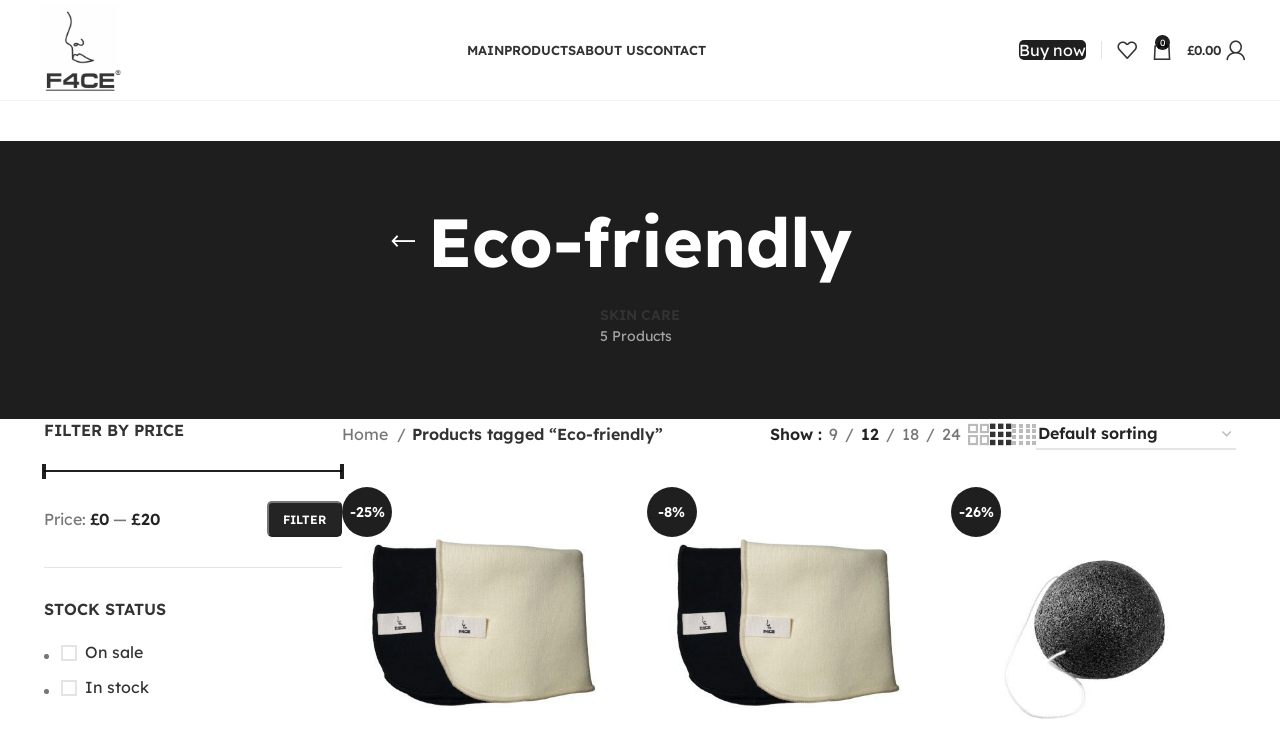

--- FILE ---
content_type: text/html; charset=UTF-8
request_url: https://f4ce.co.uk/product-tag/eco-friendly/
body_size: 11961
content:
<!DOCTYPE html><html lang="en-US"><head><meta charset="UTF-8"><link data-optimized="2" rel="stylesheet" href="https://f4ce.co.uk/wp-content/litespeed/css/4eb3af0912e81e4c5fb5e6610aba9876.css?ver=b8d6c" /><link rel="profile" href="https://gmpg.org/xfn/11"><link rel="pingback" href="https://f4ce.co.uk/xmlrpc.php"><title>Eco-friendly &#8211; F4CE</title><meta name='robots' content='max-image-preview:large' /><link rel='dns-prefetch' href='//fonts.googleapis.com' /><link rel="alternate" type="application/rss+xml" title="F4CE &raquo; Feed" href="https://f4ce.co.uk/feed/" /><link rel="alternate" type="application/rss+xml" title="F4CE &raquo; Comments Feed" href="https://f4ce.co.uk/comments/feed/" /><link rel="alternate" type="application/rss+xml" title="F4CE &raquo; Eco-friendly Tag Feed" href="https://f4ce.co.uk/product-tag/eco-friendly/feed/" /><link rel="preconnect" href="https://fonts.gstatic.com/" crossorigin><script type="text/javascript" src="https://f4ce.co.uk/wp-includes/js/jquery/jquery.min.js?ver=3.7.1" id="jquery-core-js"></script> <link rel="https://api.w.org/" href="https://f4ce.co.uk/wp-json/" /><link rel="alternate" title="JSON" type="application/json" href="https://f4ce.co.uk/wp-json/wp/v2/product_tag/139" /><link rel="EditURI" type="application/rsd+xml" title="RSD" href="https://f4ce.co.uk/xmlrpc.php?rsd" /><meta name="generator" content="WordPress 6.9" /><meta name="generator" content="WooCommerce 9.1.4" /><meta name="theme-color" content="rgb(28,28,28)"><meta name="viewport" content="width=device-width, initial-scale=1.0, maximum-scale=1.0, user-scalable=no">
<noscript><style>.woocommerce-product-gallery{ opacity: 1 !important; }</style></noscript><meta name="generator" content="Elementor 3.23.4; features: e_optimized_css_loading, e_font_icon_svg, additional_custom_breakpoints, e_optimized_control_loading, e_lazyload, e_element_cache; settings: css_print_method-external, google_font-enabled, font_display-swap"><link rel="icon" href="https://f4ce.co.uk/wp-content/uploads/2024/08/cropped-f4ce.co_.uk_-32x32.png" sizes="32x32" /><link rel="icon" href="https://f4ce.co.uk/wp-content/uploads/2024/08/cropped-f4ce.co_.uk_-192x192.png" sizes="192x192" /><link rel="apple-touch-icon" href="https://f4ce.co.uk/wp-content/uploads/2024/08/cropped-f4ce.co_.uk_-180x180.png" /><meta name="msapplication-TileImage" content="https://f4ce.co.uk/wp-content/uploads/2024/08/cropped-f4ce.co_.uk_-270x270.png" /></head><body class="archive tax-product_tag term-eco-friendly term-139 wp-theme-woodmart theme-woodmart woocommerce woocommerce-page woocommerce-no-js wrapper-full-width  categories-accordion-on woodmart-archive-shop woodmart-ajax-shop-on offcanvas-sidebar-mobile offcanvas-sidebar-tablet elementor-default elementor-kit-10"><div class="website-wrapper"><header class="whb-header whb-header_611776 whb-sticky-shadow whb-scroll-stick whb-sticky-real whb-hide-on-scroll"><div class="whb-main-header"><div class="whb-row whb-general-header whb-sticky-row whb-without-bg whb-border-fullwidth whb-color-dark whb-flex-flex-middle"><div class="container"><div class="whb-flex-row whb-general-header-inner"><div class="whb-column whb-col-left whb-visible-lg"><div class="site-logo">
<a href="https://f4ce.co.uk/" class="wd-logo wd-main-logo" rel="home">
<img data-lazyloaded="1" src="[data-uri]" fetchpriority="high" width="500" height="500" data-src="https://f4ce.co.uk/wp-content/uploads/2024/08/f4ce.co_.uk_.png" class="attachment-full size-full" alt="" style="max-width:160px;" decoding="async" data-srcset="https://f4ce.co.uk/wp-content/uploads/2024/08/f4ce.co_.uk_.png 500w, https://f4ce.co.uk/wp-content/uploads/2024/08/f4ce.co_.uk_-430x430.png 430w, https://f4ce.co.uk/wp-content/uploads/2024/08/f4ce.co_.uk_-148x148.png 148w, https://f4ce.co.uk/wp-content/uploads/2024/08/f4ce.co_.uk_-300x300.png 300w, https://f4ce.co.uk/wp-content/uploads/2024/08/f4ce.co_.uk_-150x150.png 150w, https://f4ce.co.uk/wp-content/uploads/2024/08/f4ce.co_.uk_-100x100.png 100w" data-sizes="(max-width: 500px) 100vw, 500px" /><noscript><img fetchpriority="high" width="500" height="500" src="https://f4ce.co.uk/wp-content/uploads/2024/08/f4ce.co_.uk_.png" class="attachment-full size-full" alt="" style="max-width:160px;" decoding="async" srcset="https://f4ce.co.uk/wp-content/uploads/2024/08/f4ce.co_.uk_.png 500w, https://f4ce.co.uk/wp-content/uploads/2024/08/f4ce.co_.uk_-430x430.png 430w, https://f4ce.co.uk/wp-content/uploads/2024/08/f4ce.co_.uk_-148x148.png 148w, https://f4ce.co.uk/wp-content/uploads/2024/08/f4ce.co_.uk_-300x300.png 300w, https://f4ce.co.uk/wp-content/uploads/2024/08/f4ce.co_.uk_-150x150.png 150w, https://f4ce.co.uk/wp-content/uploads/2024/08/f4ce.co_.uk_-100x100.png 100w" sizes="(max-width: 500px) 100vw, 500px" /></noscript>	</a></div><div class="whb-space-element " style="width:30px;"></div></div><div class="whb-column whb-col-center whb-visible-lg"><div class="wd-header-nav wd-header-main-nav text-center wd-design-1" role="navigation" aria-label="Main navigation"><ul id="menu-main-nav-menu" class="menu wd-nav wd-nav-main wd-style-underline wd-gap-l"><li id="menu-item-15711" class="menu-item menu-item-type-post_type menu-item-object-page menu-item-home menu-item-15711 item-level-0 menu-simple-dropdown wd-event-hover" ><a href="https://f4ce.co.uk/" class="woodmart-nav-link"><span class="nav-link-text">Main</span></a></li><li id="menu-item-15714" class="menu-item menu-item-type-post_type menu-item-object-page menu-item-15714 item-level-0 menu-simple-dropdown wd-event-hover" ><a href="https://f4ce.co.uk/shop/" class="woodmart-nav-link"><span class="nav-link-text">Products</span></a></li><li id="menu-item-15712" class="menu-item menu-item-type-post_type menu-item-object-page menu-item-15712 item-level-0 menu-simple-dropdown wd-event-hover" ><a href="https://f4ce.co.uk/about-us-3/" class="woodmart-nav-link"><span class="nav-link-text">About us</span></a></li><li id="menu-item-15713" class="menu-item menu-item-type-post_type menu-item-object-page menu-item-15713 item-level-0 menu-simple-dropdown wd-event-hover" ><a href="https://f4ce.co.uk/contact-us/" class="woodmart-nav-link"><span class="nav-link-text">Contact</span></a></li></ul></div></div><div class="whb-column whb-col-right whb-visible-lg"><div id="wd-6967849e7404d" class=" whb-5wz3dtawxkgtp65hcmff wd-button-wrapper text-center"><a href="https://f4ce.co.uk/shop/" title="" class="btn btn-color-primary btn-style-default btn-style-semi-round btn-size-default">Buy now</a></div><div class="whb-space-element " style="width:15px;"></div><div class="wd-header-divider whb-divider-default "></div><div class="whb-space-element " style="width:15px;"></div><div class="wd-header-wishlist wd-tools-element wd-style-icon wd-with-count wd-design-2 whb-jn8140t7cf823hmtv7jz" title="My Wishlist">
<a href="https://f4ce.co.uk/wishlist/">
<span class="wd-tools-icon">
<span class="wd-tools-count">
0					</span>
</span><span class="wd-tools-text">
Wishlist			</span></a></div><div class="wd-header-cart wd-tools-element wd-design-5 cart-widget-opener whb-nedhm962r512y1xz9j06">
<a href="https://f4ce.co.uk/cart/" title="Shopping cart">
<span class="wd-tools-icon wd-icon-alt">
<span class="wd-cart-number wd-tools-count">0 <span>items</span></span>
</span>
<span class="wd-tools-text">
<span class="wd-cart-subtotal"><span class="woocommerce-Price-amount amount"><bdi><span class="woocommerce-Price-currencySymbol">&pound;</span>0.00</bdi></span></span>
</span></a></div><div class="wd-header-my-account wd-tools-element wd-event-hover wd-design-1 wd-account-style-icon login-side-opener whb-jw4csfvgssdv50w2yz3f">
<a href="https://f4ce.co.uk/my-account/" title="My account">
<span class="wd-tools-icon">
</span>
<span class="wd-tools-text">
Login / Register			</span></a></div></div><div class="whb-column whb-mobile-left whb-hidden-lg"><div class="wd-tools-element wd-header-mobile-nav wd-style-text wd-design-1 whb-g1k0m1tib7raxrwkm1t3">
<a href="#" rel="nofollow" aria-label="Open mobile menu">
<span class="wd-tools-icon">
</span><span class="wd-tools-text">Menu</span></a></div></div><div class="whb-column whb-mobile-center whb-hidden-lg"><div class="site-logo">
<a href="https://f4ce.co.uk/" class="wd-logo wd-main-logo" rel="home">
<img data-lazyloaded="1" src="[data-uri]" width="500" height="500" data-src="https://f4ce.co.uk/wp-content/uploads/2024/08/f4ce.co_.uk_.png" class="attachment-full size-full" alt="" style="max-width:179px;" decoding="async" data-srcset="https://f4ce.co.uk/wp-content/uploads/2024/08/f4ce.co_.uk_.png 500w, https://f4ce.co.uk/wp-content/uploads/2024/08/f4ce.co_.uk_-430x430.png 430w, https://f4ce.co.uk/wp-content/uploads/2024/08/f4ce.co_.uk_-148x148.png 148w, https://f4ce.co.uk/wp-content/uploads/2024/08/f4ce.co_.uk_-300x300.png 300w, https://f4ce.co.uk/wp-content/uploads/2024/08/f4ce.co_.uk_-150x150.png 150w, https://f4ce.co.uk/wp-content/uploads/2024/08/f4ce.co_.uk_-100x100.png 100w" data-sizes="(max-width: 500px) 100vw, 500px" /><noscript><img width="500" height="500" src="https://f4ce.co.uk/wp-content/uploads/2024/08/f4ce.co_.uk_.png" class="attachment-full size-full" alt="" style="max-width:179px;" decoding="async" srcset="https://f4ce.co.uk/wp-content/uploads/2024/08/f4ce.co_.uk_.png 500w, https://f4ce.co.uk/wp-content/uploads/2024/08/f4ce.co_.uk_-430x430.png 430w, https://f4ce.co.uk/wp-content/uploads/2024/08/f4ce.co_.uk_-148x148.png 148w, https://f4ce.co.uk/wp-content/uploads/2024/08/f4ce.co_.uk_-300x300.png 300w, https://f4ce.co.uk/wp-content/uploads/2024/08/f4ce.co_.uk_-150x150.png 150w, https://f4ce.co.uk/wp-content/uploads/2024/08/f4ce.co_.uk_-100x100.png 100w" sizes="(max-width: 500px) 100vw, 500px" /></noscript>	</a></div></div><div class="whb-column whb-mobile-right whb-hidden-lg"><div class="wd-header-cart wd-tools-element wd-design-5 cart-widget-opener whb-trk5sfmvib0ch1s1qbtc">
<a href="https://f4ce.co.uk/cart/" title="Shopping cart">
<span class="wd-tools-icon wd-icon-alt">
<span class="wd-cart-number wd-tools-count">0 <span>items</span></span>
</span>
<span class="wd-tools-text">
<span class="wd-cart-subtotal"><span class="woocommerce-Price-amount amount"><bdi><span class="woocommerce-Price-currencySymbol">&pound;</span>0.00</bdi></span></span>
</span></a></div></div></div></div></div></div></header><div class="main-page-wrapper"><div class="page-title  page-title-default title-size-default title-design-centered color-scheme-light with-back-btn wd-nav-accordion-mb-on title-shop" style=""><div class="container"><div class="wd-back-btn wd-action-btn wd-style-icon"><a href="#" rel="nofollow noopener" aria-label="Go back"></a></div><h1 class="entry-title title">
Eco-friendly</h1><div class="wd-btn-show-cat wd-action-btn wd-style-text">
<a href="#" rel="nofollow">
Categories				</a></div><ul class="wd-nav-product-cat wd-nav wd-gap-m wd-style-underline has-product-count wd-mobile-accordion"><li class="cat-link shop-all-link">
<a class="category-nav-link" href="https://f4ce.co.uk/shop/">
<span class="nav-link-summary">
<span class="nav-link-text">
All						</span>
<span class="nav-link-count">
products						</span>
</span>
</a></li><li class="cat-item cat-item-135 "><a class="category-nav-link" href="https://f4ce.co.uk/product-category/skin-care/" ><span class="nav-link-summary"><span class="nav-link-text">Skin Care</span><span class="nav-link-count">5 products</span></span></a></li></ul></div></div><div class="container"><div class="row content-layout-wrapper align-items-start"><aside class="sidebar-container col-lg-3 col-md-3 col-12 order-last order-md-first sidebar-left area-sidebar-shop"><div class="wd-heading"><div class="close-side-widget wd-action-btn wd-style-text wd-cross-icon">
<a href="#" rel="nofollow noopener">Close</a></div></div><div class="widget-area"><div id="woocommerce_price_filter-5" class="wd-widget widget sidebar-widget woocommerce widget_price_filter"><h5 class="widget-title">Filter by price</h5><form method="get" action="https://f4ce.co.uk/product-tag/eco-friendly/"><div class="price_slider_wrapper"><div class="price_slider" style="display:none;"></div><div class="price_slider_amount" data-step="10">
<label class="screen-reader-text" for="min_price">Min price</label>
<input type="text" id="min_price" name="min_price" value="0" data-min="0" placeholder="Min price" />
<label class="screen-reader-text" for="max_price">Max price</label>
<input type="text" id="max_price" name="max_price" value="20" data-max="20" placeholder="Max price" />
<button type="submit" class="button">Filter</button><div class="price_label" style="display:none;">
Price: <span class="from"></span> &mdash; <span class="to"></span></div><div class="clear"></div></div></div></form></div><div id="wd-widget-stock-status-9" class="wd-widget widget sidebar-widget wd-widget-stock-status"><h5 class="widget-title">Stock status</h5><ul><li>
<a href="https://f4ce.co.uk/product-tag/eco-friendly/?stock_status=onsale" class="" rel="nofollow noopener">
On sale						</a></li><li>
<a href="https://f4ce.co.uk/product-tag/eco-friendly/?stock_status=instock" class="" rel="nofollow noopener">
In stock						</a></li></ul></div></div></aside><div class="site-content shop-content-area col-lg-9 col-12 col-md-9 description-area-before content-with-products wd-builder-off" role="main"><div class="woocommerce-notices-wrapper"></div><div class="shop-loop-head"><div class="wd-shop-tools"><div class="wd-breadcrumbs"><nav class="woocommerce-breadcrumb" aria-label="Breadcrumb">				<a href="https://f4ce.co.uk" class="breadcrumb-link breadcrumb-link-last">
Home				</a>
<span class="breadcrumb-last">
Products tagged &ldquo;Eco-friendly&rdquo;				</span></nav></div><p class="woocommerce-result-count">
Showing all 4 results</p></div><div class="wd-shop-tools"><div class="wd-show-sidebar-btn wd-action-btn wd-style-text wd-burger-icon">
<a href="#" rel="nofollow">Show sidebar</a></div><div class="wd-products-per-page">
<span class="per-page-title">
Show			</span><a rel="nofollow noopener" href="https://f4ce.co.uk/product-tag/eco-friendly/?per_page=9" class="per-page-variation">
<span>
9					</span>
</a>
<span class="per-page-border"></span>
<a rel="nofollow noopener" href="https://f4ce.co.uk/product-tag/eco-friendly/?per_page=12" class="per-page-variation current-variation">
<span>
12					</span>
</a>
<span class="per-page-border"></span>
<a rel="nofollow noopener" href="https://f4ce.co.uk/product-tag/eco-friendly/?per_page=18" class="per-page-variation">
<span>
18					</span>
</a>
<span class="per-page-border"></span>
<a rel="nofollow noopener" href="https://f4ce.co.uk/product-tag/eco-friendly/?per_page=24" class="per-page-variation">
<span>
24					</span>
</a>
<span class="per-page-border"></span></div><div class="wd-products-shop-view products-view-grid">
<a rel="nofollow noopener" href="https://f4ce.co.uk/product-tag/eco-friendly/?shop_view=grid&#038;per_row=2" class="shop-view per-row-2" aria-label="Grid view 2"></a>
<a rel="nofollow noopener" href="https://f4ce.co.uk/product-tag/eco-friendly/?shop_view=grid&#038;per_row=3" class="shop-view current-variation per-row-3" aria-label="Grid view 3"></a>
<a rel="nofollow noopener" href="https://f4ce.co.uk/product-tag/eco-friendly/?shop_view=grid&#038;per_row=4" class="shop-view per-row-4" aria-label="Grid view 4"></a></div><form class="woocommerce-ordering wd-style-underline wd-ordering-mb-icon" method="get">
<select name="orderby" class="orderby" aria-label="Shop order"><option value="menu_order"  selected='selected'>Default sorting</option><option value="popularity" >Sort by popularity</option><option value="date" >Sort by latest</option><option value="price" >Sort by price: low to high</option><option value="price-desc" >Sort by price: high to low</option>
</select>
<input type="hidden" name="paged" value="1" /></form></div></div><div class="wd-products-element"><div class="wd-sticky-loader wd-content-loader"><span class="wd-loader"></span></div><div class="products wd-products wd-grid-g grid-columns-3 elements-grid pagination-pagination" data-source="main_loop" data-min_price="" data-max_price="" data-columns="3" style="--wd-col-lg:3;--wd-col-md:3;--wd-col-sm:2;--wd-gap-lg:20px;--wd-gap-sm:10px;"><div class="wd-product wd-with-labels wd-hover-base wd-hover-with-fade wd-col product-grid-item product product-no-swatches type-product post-15693 status-publish instock product_cat-skin-care product_tag-100-cotton-and-bamboo product_tag-eco-friendly product_tag-reusable product_tag-skin-care has-post-thumbnail sale shipping-taxable purchasable product-type-simple" data-loop="1" data-id="15693"><div class="product-wrapper"><div class="content-product-imagin"></div><div class="product-element-top wd-quick-shop">
<a href="https://f4ce.co.uk/product/bamboo-face-cloth-pack-of-2/" class="product-image-link"><div class="product-labels labels-rounded"><span class="onsale product-label">-25%</span></div><img data-lazyloaded="1" src="[data-uri]" width="430" height="430" data-src="https://f4ce.co.uk/wp-content/uploads/2024/08/1-5-430x430.jpg" class="attachment-woocommerce_thumbnail size-woocommerce_thumbnail" alt="" decoding="async" data-srcset="https://f4ce.co.uk/wp-content/uploads/2024/08/1-5-430x430.jpg 430w, https://f4ce.co.uk/wp-content/uploads/2024/08/1-5-300x300.jpg 300w, https://f4ce.co.uk/wp-content/uploads/2024/08/1-5-800x800.jpg 800w, https://f4ce.co.uk/wp-content/uploads/2024/08/1-5-150x150.jpg 150w, https://f4ce.co.uk/wp-content/uploads/2024/08/1-5-768x768.jpg 768w, https://f4ce.co.uk/wp-content/uploads/2024/08/1-5-860x860.jpg 860w, https://f4ce.co.uk/wp-content/uploads/2024/08/1-5-700x700.jpg 700w, https://f4ce.co.uk/wp-content/uploads/2024/08/1-5-148x148.jpg 148w, https://f4ce.co.uk/wp-content/uploads/2024/08/1-5.jpg 1200w" data-sizes="(max-width: 430px) 100vw, 430px" /><noscript><img width="430" height="430" src="https://f4ce.co.uk/wp-content/uploads/2024/08/1-5-430x430.jpg" class="attachment-woocommerce_thumbnail size-woocommerce_thumbnail" alt="" decoding="async" srcset="https://f4ce.co.uk/wp-content/uploads/2024/08/1-5-430x430.jpg 430w, https://f4ce.co.uk/wp-content/uploads/2024/08/1-5-300x300.jpg 300w, https://f4ce.co.uk/wp-content/uploads/2024/08/1-5-800x800.jpg 800w, https://f4ce.co.uk/wp-content/uploads/2024/08/1-5-150x150.jpg 150w, https://f4ce.co.uk/wp-content/uploads/2024/08/1-5-768x768.jpg 768w, https://f4ce.co.uk/wp-content/uploads/2024/08/1-5-860x860.jpg 860w, https://f4ce.co.uk/wp-content/uploads/2024/08/1-5-700x700.jpg 700w, https://f4ce.co.uk/wp-content/uploads/2024/08/1-5-148x148.jpg 148w, https://f4ce.co.uk/wp-content/uploads/2024/08/1-5.jpg 1200w" sizes="(max-width: 430px) 100vw, 430px" /></noscript>		</a><div class="hover-img">
<a href="https://f4ce.co.uk/product/bamboo-face-cloth-pack-of-2/" aria-label="Product image">
<img data-lazyloaded="1" src="[data-uri]" loading="lazy" width="430" height="430" data-src="https://f4ce.co.uk/wp-content/uploads/2024/08/2-1-430x430.jpg" class="attachment-woocommerce_thumbnail size-woocommerce_thumbnail" alt="" decoding="async" data-srcset="https://f4ce.co.uk/wp-content/uploads/2024/08/2-1-430x430.jpg 430w, https://f4ce.co.uk/wp-content/uploads/2024/08/2-1-300x300.jpg 300w, https://f4ce.co.uk/wp-content/uploads/2024/08/2-1-800x800.jpg 800w, https://f4ce.co.uk/wp-content/uploads/2024/08/2-1-150x150.jpg 150w, https://f4ce.co.uk/wp-content/uploads/2024/08/2-1-768x768.jpg 768w, https://f4ce.co.uk/wp-content/uploads/2024/08/2-1-860x860.jpg 860w, https://f4ce.co.uk/wp-content/uploads/2024/08/2-1-700x700.jpg 700w, https://f4ce.co.uk/wp-content/uploads/2024/08/2-1-148x148.jpg 148w, https://f4ce.co.uk/wp-content/uploads/2024/08/2-1.jpg 1200w" data-sizes="(max-width: 430px) 100vw, 430px" /><noscript><img loading="lazy" width="430" height="430" src="https://f4ce.co.uk/wp-content/uploads/2024/08/2-1-430x430.jpg" class="attachment-woocommerce_thumbnail size-woocommerce_thumbnail" alt="" decoding="async" srcset="https://f4ce.co.uk/wp-content/uploads/2024/08/2-1-430x430.jpg 430w, https://f4ce.co.uk/wp-content/uploads/2024/08/2-1-300x300.jpg 300w, https://f4ce.co.uk/wp-content/uploads/2024/08/2-1-800x800.jpg 800w, https://f4ce.co.uk/wp-content/uploads/2024/08/2-1-150x150.jpg 150w, https://f4ce.co.uk/wp-content/uploads/2024/08/2-1-768x768.jpg 768w, https://f4ce.co.uk/wp-content/uploads/2024/08/2-1-860x860.jpg 860w, https://f4ce.co.uk/wp-content/uploads/2024/08/2-1-700x700.jpg 700w, https://f4ce.co.uk/wp-content/uploads/2024/08/2-1-148x148.jpg 148w, https://f4ce.co.uk/wp-content/uploads/2024/08/2-1.jpg 1200w" sizes="(max-width: 430px) 100vw, 430px" /></noscript>				</a></div><div class="wrapp-swatches"></div></div><div class="product-element-bottom product-information"><h3 class="wd-entities-title"><a href="https://f4ce.co.uk/product/bamboo-face-cloth-pack-of-2/">Bamboo Face Cloth (Pack of 2)</a></h3><div class="wd-product-cats">
<a href="https://f4ce.co.uk/product-category/skin-care/" rel="tag">Skin Care</a></div><div class="product-rating-price"><div class="wrapp-product-price">
<span class="price"><del aria-hidden="true"><span class="woocommerce-Price-amount amount"><bdi><span class="woocommerce-Price-currencySymbol">&pound;</span>8.00</bdi></span></del> <span class="screen-reader-text">Original price was: &pound;8.00.</span><ins aria-hidden="true"><span class="woocommerce-Price-amount amount"><bdi><span class="woocommerce-Price-currencySymbol">&pound;</span>6.00</bdi></span></ins><span class="screen-reader-text">Current price is: &pound;6.00.</span></span></div></div><div class="fade-in-block wd-scroll"><div class="hover-content wd-more-desc"><div class="hover-content-inner wd-more-desc-inner">
<strong>F4CE </strong><span style="font-weight: 400;">delivers</span><span style="font-weight: 400;"> eco-friendly face cloths made with 100 % cotton and bamboo, giving it that natural feel of softness. Not only are they exceptional in removing makeup or washing the face, but they are also great for the environment. The Face Cloths are reusable and can be washed by hand or in the washing machine. It can be used alongside other products such as a face wash, or cleanser in order to remove makeup. These face cloths are skin-friendly and are suitable for all skin types and will help to exfoliate and clean the skin, removing dirt and debris. </span><strong>F4CE</strong><span style="font-weight: 400;"> desires that your face feels cleansed and refreshed and you can follow up with your daily skincare </span></div>
<a href="#" rel="nofollow" class="wd-more-desc-btn" aria-label="Read more description"><span></span></a></div><div class=" wd-bottom-actions"><div class="wrap-wishlist-button"><div class="wd-wishlist-btn wd-action-btn wd-style-icon wd-wishlist-icon">
<a class="" href="https://f4ce.co.uk/wishlist/" data-key="38dd57e634" data-product-id="15693" rel="nofollow" data-added-text="Browse Wishlist">
<span>Add to wishlist</span>
</a></div></div><div class="wd-add-btn wd-add-btn-replace">
<a href="?add-to-cart=15693" data-quantity="1" class="button product_type_simple add_to_cart_button ajax_add_to_cart add-to-cart-loop" data-product_id="15693" data-product_sku="FBC-10021-1" aria-label="Add to cart: &ldquo;Bamboo Face Cloth (Pack of 2)&rdquo;" rel="nofollow"><span>Add to cart</span></a></div><div class="wrap-quickview-button"></div></div></div></div></div></div><div class="wd-product wd-with-labels wd-hover-base wd-hover-with-fade wd-col product-grid-item product product-no-swatches type-product post-15689 status-publish instock product_cat-skin-care product_tag-100-cotton-and-bamboo product_tag-eco-friendly product_tag-reusable product_tag-skin-care has-post-thumbnail sale shipping-taxable purchasable product-type-simple" data-loop="2" data-id="15689"><div class="product-wrapper"><div class="content-product-imagin"></div><div class="product-element-top wd-quick-shop">
<a href="https://f4ce.co.uk/product/bamboo-face-cloth-pack-of-5/" class="product-image-link"><div class="product-labels labels-rounded"><span class="onsale product-label">-8%</span></div><img data-lazyloaded="1" src="[data-uri]" width="430" height="430" data-src="https://f4ce.co.uk/wp-content/uploads/2024/08/1-5-430x430.jpg" class="attachment-woocommerce_thumbnail size-woocommerce_thumbnail" alt="" decoding="async" data-srcset="https://f4ce.co.uk/wp-content/uploads/2024/08/1-5-430x430.jpg 430w, https://f4ce.co.uk/wp-content/uploads/2024/08/1-5-300x300.jpg 300w, https://f4ce.co.uk/wp-content/uploads/2024/08/1-5-800x800.jpg 800w, https://f4ce.co.uk/wp-content/uploads/2024/08/1-5-150x150.jpg 150w, https://f4ce.co.uk/wp-content/uploads/2024/08/1-5-768x768.jpg 768w, https://f4ce.co.uk/wp-content/uploads/2024/08/1-5-860x860.jpg 860w, https://f4ce.co.uk/wp-content/uploads/2024/08/1-5-700x700.jpg 700w, https://f4ce.co.uk/wp-content/uploads/2024/08/1-5-148x148.jpg 148w, https://f4ce.co.uk/wp-content/uploads/2024/08/1-5.jpg 1200w" data-sizes="(max-width: 430px) 100vw, 430px" /><noscript><img width="430" height="430" src="https://f4ce.co.uk/wp-content/uploads/2024/08/1-5-430x430.jpg" class="attachment-woocommerce_thumbnail size-woocommerce_thumbnail" alt="" decoding="async" srcset="https://f4ce.co.uk/wp-content/uploads/2024/08/1-5-430x430.jpg 430w, https://f4ce.co.uk/wp-content/uploads/2024/08/1-5-300x300.jpg 300w, https://f4ce.co.uk/wp-content/uploads/2024/08/1-5-800x800.jpg 800w, https://f4ce.co.uk/wp-content/uploads/2024/08/1-5-150x150.jpg 150w, https://f4ce.co.uk/wp-content/uploads/2024/08/1-5-768x768.jpg 768w, https://f4ce.co.uk/wp-content/uploads/2024/08/1-5-860x860.jpg 860w, https://f4ce.co.uk/wp-content/uploads/2024/08/1-5-700x700.jpg 700w, https://f4ce.co.uk/wp-content/uploads/2024/08/1-5-148x148.jpg 148w, https://f4ce.co.uk/wp-content/uploads/2024/08/1-5.jpg 1200w" sizes="(max-width: 430px) 100vw, 430px" /></noscript>		</a><div class="hover-img">
<a href="https://f4ce.co.uk/product/bamboo-face-cloth-pack-of-5/" aria-label="Product image">
<img data-lazyloaded="1" src="[data-uri]" loading="lazy" width="430" height="430" data-src="https://f4ce.co.uk/wp-content/uploads/2024/08/2-1-430x430.jpg" class="attachment-woocommerce_thumbnail size-woocommerce_thumbnail" alt="" decoding="async" data-srcset="https://f4ce.co.uk/wp-content/uploads/2024/08/2-1-430x430.jpg 430w, https://f4ce.co.uk/wp-content/uploads/2024/08/2-1-300x300.jpg 300w, https://f4ce.co.uk/wp-content/uploads/2024/08/2-1-800x800.jpg 800w, https://f4ce.co.uk/wp-content/uploads/2024/08/2-1-150x150.jpg 150w, https://f4ce.co.uk/wp-content/uploads/2024/08/2-1-768x768.jpg 768w, https://f4ce.co.uk/wp-content/uploads/2024/08/2-1-860x860.jpg 860w, https://f4ce.co.uk/wp-content/uploads/2024/08/2-1-700x700.jpg 700w, https://f4ce.co.uk/wp-content/uploads/2024/08/2-1-148x148.jpg 148w, https://f4ce.co.uk/wp-content/uploads/2024/08/2-1.jpg 1200w" data-sizes="(max-width: 430px) 100vw, 430px" /><noscript><img loading="lazy" width="430" height="430" src="https://f4ce.co.uk/wp-content/uploads/2024/08/2-1-430x430.jpg" class="attachment-woocommerce_thumbnail size-woocommerce_thumbnail" alt="" decoding="async" srcset="https://f4ce.co.uk/wp-content/uploads/2024/08/2-1-430x430.jpg 430w, https://f4ce.co.uk/wp-content/uploads/2024/08/2-1-300x300.jpg 300w, https://f4ce.co.uk/wp-content/uploads/2024/08/2-1-800x800.jpg 800w, https://f4ce.co.uk/wp-content/uploads/2024/08/2-1-150x150.jpg 150w, https://f4ce.co.uk/wp-content/uploads/2024/08/2-1-768x768.jpg 768w, https://f4ce.co.uk/wp-content/uploads/2024/08/2-1-860x860.jpg 860w, https://f4ce.co.uk/wp-content/uploads/2024/08/2-1-700x700.jpg 700w, https://f4ce.co.uk/wp-content/uploads/2024/08/2-1-148x148.jpg 148w, https://f4ce.co.uk/wp-content/uploads/2024/08/2-1.jpg 1200w" sizes="(max-width: 430px) 100vw, 430px" /></noscript>				</a></div><div class="wrapp-swatches"></div></div><div class="product-element-bottom product-information"><h3 class="wd-entities-title"><a href="https://f4ce.co.uk/product/bamboo-face-cloth-pack-of-5/">Bamboo Face Cloth (Pack of 5)</a></h3><div class="wd-product-cats">
<a href="https://f4ce.co.uk/product-category/skin-care/" rel="tag">Skin Care</a></div><div class="product-rating-price"><div class="wrapp-product-price">
<span class="price"><del aria-hidden="true"><span class="woocommerce-Price-amount amount"><bdi><span class="woocommerce-Price-currencySymbol">&pound;</span>15.00</bdi></span></del> <span class="screen-reader-text">Original price was: &pound;15.00.</span><ins aria-hidden="true"><span class="woocommerce-Price-amount amount"><bdi><span class="woocommerce-Price-currencySymbol">&pound;</span>13.75</bdi></span></ins><span class="screen-reader-text">Current price is: &pound;13.75.</span></span></div></div><div class="fade-in-block wd-scroll"><div class="hover-content wd-more-desc"><div class="hover-content-inner wd-more-desc-inner">
<strong>F4CE </strong><span style="font-weight: 400;">delivers</span><span style="font-weight: 400;"> eco-friendly face cloths made with 100 % cotton and bamboo, giving it that natural feel of softness. Not only are they exceptional in removing makeup or washing the face, but they are also great for the environment. The Face Cloths are reusable and can be washed by hand or in the washing machine. It can be used alongside other products such as a face wash, or cleanser in order to remove makeup. These face cloths are skin-friendly and are suitable for all skin types and will help to exfoliate and clean the skin, removing dirt and debris. </span><strong>F4CE</strong><span style="font-weight: 400;"> desires that your face feels cleansed and refreshed and you can follow up with your daily skincare </span></div>
<a href="#" rel="nofollow" class="wd-more-desc-btn" aria-label="Read more description"><span></span></a></div><div class=" wd-bottom-actions"><div class="wrap-wishlist-button"><div class="wd-wishlist-btn wd-action-btn wd-style-icon wd-wishlist-icon">
<a class="" href="https://f4ce.co.uk/wishlist/" data-key="38dd57e634" data-product-id="15689" rel="nofollow" data-added-text="Browse Wishlist">
<span>Add to wishlist</span>
</a></div></div><div class="wd-add-btn wd-add-btn-replace">
<a href="?add-to-cart=15689" data-quantity="1" class="button product_type_simple add_to_cart_button ajax_add_to_cart add-to-cart-loop" data-product_id="15689" data-product_sku="FBC-10021" aria-label="Add to cart: &ldquo;Bamboo Face Cloth (Pack of 5)&rdquo;" rel="nofollow"><span>Add to cart</span></a></div><div class="wrap-quickview-button"></div></div></div></div></div></div><div class="wd-product wd-with-labels wd-hover-base wd-hover-with-fade wd-col product-grid-item product product-no-swatches type-product post-15691 status-publish last instock product_cat-skin-care product_tag-eco-friendly product_tag-makeup-remover product_tag-natural-product product_tag-reusable product_tag-skin-care has-post-thumbnail sale shipping-taxable purchasable product-type-simple" data-loop="3" data-id="15691"><div class="product-wrapper"><div class="content-product-imagin"></div><div class="product-element-top wd-quick-shop">
<a href="https://f4ce.co.uk/product/konjac-facial-sponge/" class="product-image-link"><div class="product-labels labels-rounded"><span class="onsale product-label">-26%</span></div><img data-lazyloaded="1" src="[data-uri]" loading="lazy" width="430" height="430" data-src="https://f4ce.co.uk/wp-content/uploads/2024/08/1-7-430x430.jpg" class="attachment-woocommerce_thumbnail size-woocommerce_thumbnail" alt="" decoding="async" data-srcset="https://f4ce.co.uk/wp-content/uploads/2024/08/1-7-430x430.jpg 430w, https://f4ce.co.uk/wp-content/uploads/2024/08/1-7-300x300.jpg 300w, https://f4ce.co.uk/wp-content/uploads/2024/08/1-7-800x800.jpg 800w, https://f4ce.co.uk/wp-content/uploads/2024/08/1-7-150x150.jpg 150w, https://f4ce.co.uk/wp-content/uploads/2024/08/1-7-768x768.jpg 768w, https://f4ce.co.uk/wp-content/uploads/2024/08/1-7-860x860.jpg 860w, https://f4ce.co.uk/wp-content/uploads/2024/08/1-7-700x700.jpg 700w, https://f4ce.co.uk/wp-content/uploads/2024/08/1-7-148x148.jpg 148w, https://f4ce.co.uk/wp-content/uploads/2024/08/1-7.jpg 1200w" data-sizes="(max-width: 430px) 100vw, 430px" /><noscript><img loading="lazy" width="430" height="430" src="https://f4ce.co.uk/wp-content/uploads/2024/08/1-7-430x430.jpg" class="attachment-woocommerce_thumbnail size-woocommerce_thumbnail" alt="" decoding="async" srcset="https://f4ce.co.uk/wp-content/uploads/2024/08/1-7-430x430.jpg 430w, https://f4ce.co.uk/wp-content/uploads/2024/08/1-7-300x300.jpg 300w, https://f4ce.co.uk/wp-content/uploads/2024/08/1-7-800x800.jpg 800w, https://f4ce.co.uk/wp-content/uploads/2024/08/1-7-150x150.jpg 150w, https://f4ce.co.uk/wp-content/uploads/2024/08/1-7-768x768.jpg 768w, https://f4ce.co.uk/wp-content/uploads/2024/08/1-7-860x860.jpg 860w, https://f4ce.co.uk/wp-content/uploads/2024/08/1-7-700x700.jpg 700w, https://f4ce.co.uk/wp-content/uploads/2024/08/1-7-148x148.jpg 148w, https://f4ce.co.uk/wp-content/uploads/2024/08/1-7.jpg 1200w" sizes="(max-width: 430px) 100vw, 430px" /></noscript>		</a><div class="hover-img">
<a href="https://f4ce.co.uk/product/konjac-facial-sponge/" aria-label="Product image">
<img data-lazyloaded="1" src="[data-uri]" loading="lazy" width="430" height="430" data-src="https://f4ce.co.uk/wp-content/uploads/2024/08/2-2-430x430.jpg" class="attachment-woocommerce_thumbnail size-woocommerce_thumbnail" alt="" decoding="async" data-srcset="https://f4ce.co.uk/wp-content/uploads/2024/08/2-2-430x430.jpg 430w, https://f4ce.co.uk/wp-content/uploads/2024/08/2-2-300x300.jpg 300w, https://f4ce.co.uk/wp-content/uploads/2024/08/2-2-800x800.jpg 800w, https://f4ce.co.uk/wp-content/uploads/2024/08/2-2-150x150.jpg 150w, https://f4ce.co.uk/wp-content/uploads/2024/08/2-2-768x768.jpg 768w, https://f4ce.co.uk/wp-content/uploads/2024/08/2-2-860x860.jpg 860w, https://f4ce.co.uk/wp-content/uploads/2024/08/2-2-700x700.jpg 700w, https://f4ce.co.uk/wp-content/uploads/2024/08/2-2-148x148.jpg 148w, https://f4ce.co.uk/wp-content/uploads/2024/08/2-2.jpg 1200w" data-sizes="(max-width: 430px) 100vw, 430px" /><noscript><img loading="lazy" width="430" height="430" src="https://f4ce.co.uk/wp-content/uploads/2024/08/2-2-430x430.jpg" class="attachment-woocommerce_thumbnail size-woocommerce_thumbnail" alt="" decoding="async" srcset="https://f4ce.co.uk/wp-content/uploads/2024/08/2-2-430x430.jpg 430w, https://f4ce.co.uk/wp-content/uploads/2024/08/2-2-300x300.jpg 300w, https://f4ce.co.uk/wp-content/uploads/2024/08/2-2-800x800.jpg 800w, https://f4ce.co.uk/wp-content/uploads/2024/08/2-2-150x150.jpg 150w, https://f4ce.co.uk/wp-content/uploads/2024/08/2-2-768x768.jpg 768w, https://f4ce.co.uk/wp-content/uploads/2024/08/2-2-860x860.jpg 860w, https://f4ce.co.uk/wp-content/uploads/2024/08/2-2-700x700.jpg 700w, https://f4ce.co.uk/wp-content/uploads/2024/08/2-2-148x148.jpg 148w, https://f4ce.co.uk/wp-content/uploads/2024/08/2-2.jpg 1200w" sizes="(max-width: 430px) 100vw, 430px" /></noscript>				</a></div><div class="wrapp-swatches"></div></div><div class="product-element-bottom product-information"><h3 class="wd-entities-title"><a href="https://f4ce.co.uk/product/konjac-facial-sponge/">Konjac Facial Sponge</a></h3><div class="wd-product-cats">
<a href="https://f4ce.co.uk/product-category/skin-care/" rel="tag">Skin Care</a></div><div class="product-rating-price"><div class="wrapp-product-price">
<span class="price"><del aria-hidden="true"><span class="woocommerce-Price-amount amount"><bdi><span class="woocommerce-Price-currencySymbol">&pound;</span>7.60</bdi></span></del> <span class="screen-reader-text">Original price was: &pound;7.60.</span><ins aria-hidden="true"><span class="woocommerce-Price-amount amount"><bdi><span class="woocommerce-Price-currencySymbol">&pound;</span>5.60</bdi></span></ins><span class="screen-reader-text">Current price is: &pound;5.60.</span></span></div></div><div class="fade-in-block wd-scroll"><div class="hover-content wd-more-desc"><div class="hover-content-inner wd-more-desc-inner">
<b>Konjac Facial Sponge</b><span style="font-weight: 400;"> is a great alternative to use as an exfoliate to remove dead skin cells and give your skin a radiant glow without using other chemicals. </span><b>Konjac</b><span style="font-weight: 400;"> is made from a root plant and is a natural beauty product.Â  As konjac is a natural plant-based product, it is excellent for all skin types; dry, sensitive, or even acne-prone skin. </span><b>F4ce </b><span style="font-weight: 400;">has the privilege to sell these quality products not up to the standards but more than their clientele's expectations. </span></div>
<a href="#" rel="nofollow" class="wd-more-desc-btn" aria-label="Read more description"><span></span></a></div><div class=" wd-bottom-actions"><div class="wrap-wishlist-button"><div class="wd-wishlist-btn wd-action-btn wd-style-icon wd-wishlist-icon">
<a class="" href="https://f4ce.co.uk/wishlist/" data-key="38dd57e634" data-product-id="15691" rel="nofollow" data-added-text="Browse Wishlist">
<span>Add to wishlist</span>
</a></div></div><div class="wd-add-btn wd-add-btn-replace">
<a href="?add-to-cart=15691" data-quantity="1" class="button product_type_simple add_to_cart_button ajax_add_to_cart add-to-cart-loop" data-product_id="15691" data-product_sku="FKS-10001" aria-label="Add to cart: &ldquo;Konjac Facial Sponge&rdquo;" rel="nofollow"><span>Add to cart</span></a></div><div class="wrap-quickview-button"></div></div></div></div></div></div><div class="wd-product wd-with-labels wd-hover-base wd-hover-with-fade wd-col product-grid-item product product-no-swatches type-product post-15687 status-publish first instock product_cat-skin-care product_tag-bamboo-cotton product_tag-eco-friendly product_tag-face-care product_tag-facial-products product_tag-skin-care has-post-thumbnail sale shipping-taxable purchasable product-type-simple" data-loop="4" data-id="15687"><div class="product-wrapper"><div class="content-product-imagin"></div><div class="product-element-top wd-quick-shop">
<a href="https://f4ce.co.uk/product/make-up-remover-pads/" class="product-image-link"><div class="product-labels labels-rounded"><span class="onsale product-label">-21%</span></div><img data-lazyloaded="1" src="[data-uri]" loading="lazy" width="430" height="430" data-src="https://f4ce.co.uk/wp-content/uploads/2024/08/1-4-430x430.jpg" class="attachment-woocommerce_thumbnail size-woocommerce_thumbnail" alt="" decoding="async" data-srcset="https://f4ce.co.uk/wp-content/uploads/2024/08/1-4-430x430.jpg 430w, https://f4ce.co.uk/wp-content/uploads/2024/08/1-4-300x300.jpg 300w, https://f4ce.co.uk/wp-content/uploads/2024/08/1-4-800x800.jpg 800w, https://f4ce.co.uk/wp-content/uploads/2024/08/1-4-150x150.jpg 150w, https://f4ce.co.uk/wp-content/uploads/2024/08/1-4-768x768.jpg 768w, https://f4ce.co.uk/wp-content/uploads/2024/08/1-4-860x860.jpg 860w, https://f4ce.co.uk/wp-content/uploads/2024/08/1-4-700x700.jpg 700w, https://f4ce.co.uk/wp-content/uploads/2024/08/1-4-148x148.jpg 148w, https://f4ce.co.uk/wp-content/uploads/2024/08/1-4.jpg 1200w" data-sizes="(max-width: 430px) 100vw, 430px" /><noscript><img loading="lazy" width="430" height="430" src="https://f4ce.co.uk/wp-content/uploads/2024/08/1-4-430x430.jpg" class="attachment-woocommerce_thumbnail size-woocommerce_thumbnail" alt="" decoding="async" srcset="https://f4ce.co.uk/wp-content/uploads/2024/08/1-4-430x430.jpg 430w, https://f4ce.co.uk/wp-content/uploads/2024/08/1-4-300x300.jpg 300w, https://f4ce.co.uk/wp-content/uploads/2024/08/1-4-800x800.jpg 800w, https://f4ce.co.uk/wp-content/uploads/2024/08/1-4-150x150.jpg 150w, https://f4ce.co.uk/wp-content/uploads/2024/08/1-4-768x768.jpg 768w, https://f4ce.co.uk/wp-content/uploads/2024/08/1-4-860x860.jpg 860w, https://f4ce.co.uk/wp-content/uploads/2024/08/1-4-700x700.jpg 700w, https://f4ce.co.uk/wp-content/uploads/2024/08/1-4-148x148.jpg 148w, https://f4ce.co.uk/wp-content/uploads/2024/08/1-4.jpg 1200w" sizes="(max-width: 430px) 100vw, 430px" /></noscript>		</a><div class="hover-img">
<a href="https://f4ce.co.uk/product/make-up-remover-pads/" aria-label="Product image">
<img data-lazyloaded="1" src="[data-uri]" loading="lazy" width="430" height="430" data-src="https://f4ce.co.uk/wp-content/uploads/2024/08/2-430x430.jpg" class="attachment-woocommerce_thumbnail size-woocommerce_thumbnail" alt="" decoding="async" data-srcset="https://f4ce.co.uk/wp-content/uploads/2024/08/2-430x430.jpg 430w, https://f4ce.co.uk/wp-content/uploads/2024/08/2-300x300.jpg 300w, https://f4ce.co.uk/wp-content/uploads/2024/08/2-800x800.jpg 800w, https://f4ce.co.uk/wp-content/uploads/2024/08/2-150x150.jpg 150w, https://f4ce.co.uk/wp-content/uploads/2024/08/2-768x768.jpg 768w, https://f4ce.co.uk/wp-content/uploads/2024/08/2-860x860.jpg 860w, https://f4ce.co.uk/wp-content/uploads/2024/08/2-700x700.jpg 700w, https://f4ce.co.uk/wp-content/uploads/2024/08/2-148x148.jpg 148w, https://f4ce.co.uk/wp-content/uploads/2024/08/2.jpg 1200w" data-sizes="(max-width: 430px) 100vw, 430px" /><noscript><img loading="lazy" width="430" height="430" src="https://f4ce.co.uk/wp-content/uploads/2024/08/2-430x430.jpg" class="attachment-woocommerce_thumbnail size-woocommerce_thumbnail" alt="" decoding="async" srcset="https://f4ce.co.uk/wp-content/uploads/2024/08/2-430x430.jpg 430w, https://f4ce.co.uk/wp-content/uploads/2024/08/2-300x300.jpg 300w, https://f4ce.co.uk/wp-content/uploads/2024/08/2-800x800.jpg 800w, https://f4ce.co.uk/wp-content/uploads/2024/08/2-150x150.jpg 150w, https://f4ce.co.uk/wp-content/uploads/2024/08/2-768x768.jpg 768w, https://f4ce.co.uk/wp-content/uploads/2024/08/2-860x860.jpg 860w, https://f4ce.co.uk/wp-content/uploads/2024/08/2-700x700.jpg 700w, https://f4ce.co.uk/wp-content/uploads/2024/08/2-148x148.jpg 148w, https://f4ce.co.uk/wp-content/uploads/2024/08/2.jpg 1200w" sizes="(max-width: 430px) 100vw, 430px" /></noscript>				</a></div><div class="wrapp-swatches"></div></div><div class="product-element-bottom product-information"><h3 class="wd-entities-title"><a href="https://f4ce.co.uk/product/make-up-remover-pads/">Make-up Remover Pads</a></h3><div class="wd-product-cats">
<a href="https://f4ce.co.uk/product-category/skin-care/" rel="tag">Skin Care</a></div><div class="product-rating-price"><div class="wrapp-product-price">
<span class="price"><del aria-hidden="true"><span class="woocommerce-Price-amount amount"><bdi><span class="woocommerce-Price-currencySymbol">&pound;</span>9.70</bdi></span></del> <span class="screen-reader-text">Original price was: &pound;9.70.</span><ins aria-hidden="true"><span class="woocommerce-Price-amount amount"><bdi><span class="woocommerce-Price-currencySymbol">&pound;</span>7.70</bdi></span></ins><span class="screen-reader-text">Current price is: &pound;7.70.</span></span></div></div><div class="fade-in-block wd-scroll"><div class="hover-content wd-more-desc"><div class="hover-content-inner wd-more-desc-inner">
<strong>F4CE</strong> wants your skin to thank you for taking very good care of it. Therefore, we have brought a pack of 10 <b>Makeup Pads</b> for you with a mesh bag which is great for traveling and can easily be stored. The pads are available in either black or white color, purely made of Bamboo Cotton. <strong>F4CE </strong>has replaced single-use pads with handmade, eco-friendly, and reusable cotton pads.These are perfect for removing makeup or cleansing your skin with their triple-layered (cotton) pads to guard you against dust and air pollutants. The size of the rounds/pad allows you to get into all the delicate areas so that the product you use can cover all the face, allowing you to get a thoroughly cleansed and toned face, prepared for you to apply your makeup or just your favorite moisturizer. We deliver high-quality products with the promise to protect your face and lower your exposure to dust and make-up after effects.</div>
<a href="#" rel="nofollow" class="wd-more-desc-btn" aria-label="Read more description"><span></span></a></div><div class=" wd-bottom-actions"><div class="wrap-wishlist-button"><div class="wd-wishlist-btn wd-action-btn wd-style-icon wd-wishlist-icon">
<a class="" href="https://f4ce.co.uk/wishlist/" data-key="38dd57e634" data-product-id="15687" rel="nofollow" data-added-text="Browse Wishlist">
<span>Add to wishlist</span>
</a></div></div><div class="wd-add-btn wd-add-btn-replace">
<a href="?add-to-cart=15687" data-quantity="1" class="button product_type_simple add_to_cart_button ajax_add_to_cart add-to-cart-loop" data-product_id="15687" data-product_sku="FMR-10032" aria-label="Add to cart: &ldquo;Make-up Remover Pads&rdquo;" rel="nofollow"><span>Add to cart</span></a></div><div class="wrap-quickview-button"></div></div></div></div></div></div></div></div></div></div></div></div><footer class="footer-container color-scheme-light"><div class="container main-footer"><div data-elementor-type="wp-post" data-elementor-id="9835" class="elementor elementor-9835" data-elementor-post-type="cms_block"><div class="elementor-element elementor-element-3c8df51 e-grid wd-section-stretch e-con-boxed e-con e-parent" data-id="3c8df51" data-element_type="container"><div class="e-con-inner"><div class="elementor-element elementor-element-8da62cf e-con-full e-flex e-con e-child" data-id="8da62cf" data-element_type="container"><div class="elementor-element elementor-element-f3dcd52 elementor-widget elementor-widget-image" data-id="f3dcd52" data-element_type="widget" data-widget_type="image.default"><div class="elementor-widget-container">
<img data-lazyloaded="1" src="[data-uri]" loading="lazy" width="512" height="512" data-src="https://f4ce.co.uk/wp-content/uploads/2024/08/cropped-f4ce.co_.uk_.png" class="attachment-large size-large wp-image-15768" alt="" data-srcset="https://f4ce.co.uk/wp-content/uploads/2024/08/cropped-f4ce.co_.uk_.png 512w, https://f4ce.co.uk/wp-content/uploads/2024/08/cropped-f4ce.co_.uk_-300x300.png 300w, https://f4ce.co.uk/wp-content/uploads/2024/08/cropped-f4ce.co_.uk_-150x150.png 150w, https://f4ce.co.uk/wp-content/uploads/2024/08/cropped-f4ce.co_.uk_-430x430.png 430w, https://f4ce.co.uk/wp-content/uploads/2024/08/cropped-f4ce.co_.uk_-148x148.png 148w, https://f4ce.co.uk/wp-content/uploads/2024/08/cropped-f4ce.co_.uk_-270x270.png 270w, https://f4ce.co.uk/wp-content/uploads/2024/08/cropped-f4ce.co_.uk_-192x192.png 192w, https://f4ce.co.uk/wp-content/uploads/2024/08/cropped-f4ce.co_.uk_-180x180.png 180w, https://f4ce.co.uk/wp-content/uploads/2024/08/cropped-f4ce.co_.uk_-32x32.png 32w" data-sizes="(max-width: 512px) 100vw, 512px" /><noscript><img loading="lazy" width="512" height="512" src="https://f4ce.co.uk/wp-content/uploads/2024/08/cropped-f4ce.co_.uk_.png" class="attachment-large size-large wp-image-15768" alt="" srcset="https://f4ce.co.uk/wp-content/uploads/2024/08/cropped-f4ce.co_.uk_.png 512w, https://f4ce.co.uk/wp-content/uploads/2024/08/cropped-f4ce.co_.uk_-300x300.png 300w, https://f4ce.co.uk/wp-content/uploads/2024/08/cropped-f4ce.co_.uk_-150x150.png 150w, https://f4ce.co.uk/wp-content/uploads/2024/08/cropped-f4ce.co_.uk_-430x430.png 430w, https://f4ce.co.uk/wp-content/uploads/2024/08/cropped-f4ce.co_.uk_-148x148.png 148w, https://f4ce.co.uk/wp-content/uploads/2024/08/cropped-f4ce.co_.uk_-270x270.png 270w, https://f4ce.co.uk/wp-content/uploads/2024/08/cropped-f4ce.co_.uk_-192x192.png 192w, https://f4ce.co.uk/wp-content/uploads/2024/08/cropped-f4ce.co_.uk_-180x180.png 180w, https://f4ce.co.uk/wp-content/uploads/2024/08/cropped-f4ce.co_.uk_-32x32.png 32w" sizes="(max-width: 512px) 100vw, 512px" /></noscript></div></div><div class="elementor-element elementor-element-1296c63 elementor-widget elementor-widget-wd_mega_menu" data-id="1296c63" data-element_type="widget" data-widget_type="wd_mega_menu.default"><div class="elementor-widget-container"><div class="widget_nav_mega_menu text-center"><ul id="menu-footer-menu-new" class="menu wd-nav wd-nav-horizontal wd-style-separated wd-gap-s"><li id="menu-item-15847" class="menu-item menu-item-type-post_type menu-item-object-page menu-item-privacy-policy menu-item-15847 item-level-0 menu-simple-dropdown wd-event-hover" ><a href="https://f4ce.co.uk/privacy-policy/" class="woodmart-nav-link"><span class="nav-link-text">Privacy Policy</span></a></li><li id="menu-item-15848" class="menu-item menu-item-type-post_type menu-item-object-page menu-item-15848 item-level-0 menu-simple-dropdown wd-event-hover" ><a href="https://f4ce.co.uk/about-us-3/" class="woodmart-nav-link"><span class="nav-link-text">About us</span></a></li><li id="menu-item-15849" class="menu-item menu-item-type-post_type menu-item-object-page menu-item-15849 item-level-0 menu-simple-dropdown wd-event-hover" ><a href="https://f4ce.co.uk/contact-us/" class="woodmart-nav-link"><span class="nav-link-text">Contact</span></a></li><li id="menu-item-15850" class="menu-item menu-item-type-post_type menu-item-object-page menu-item-15850 item-level-0 menu-simple-dropdown wd-event-hover" ><a href="https://f4ce.co.uk/my-account/" class="woodmart-nav-link"><span class="nav-link-text">My Account</span></a></li></ul></div></div></div></div><div class="elementor-element elementor-element-dcfddd5 e-con-full e-flex e-con e-child" data-id="dcfddd5" data-element_type="container"><div class="elementor-element elementor-element-8fb45f8 elementor-widget elementor-widget-heading" data-id="8fb45f8" data-element_type="widget" data-widget_type="heading.default"><div class="elementor-widget-container"><h2 class="elementor-heading-title elementor-size-default">Subscribe for more updates</h2></div></div><div class="elementor-element elementor-element-d2adaad elementor-button-align-stretch elementor-widget elementor-widget-form" data-id="d2adaad" data-element_type="widget" data-settings="{&quot;step_next_label&quot;:&quot;Next&quot;,&quot;step_previous_label&quot;:&quot;Previous&quot;,&quot;button_width&quot;:&quot;100&quot;,&quot;step_type&quot;:&quot;number_text&quot;,&quot;step_icon_shape&quot;:&quot;circle&quot;}" data-widget_type="form.default"><div class="elementor-widget-container"><form class="elementor-form" method="post" name="New Form">
<input type="hidden" name="post_id" value="9835"/>
<input type="hidden" name="form_id" value="d2adaad"/>
<input type="hidden" name="referer_title" value="Product tags  Eco-friendlyF4CE" /><div class="elementor-form-fields-wrapper elementor-labels-above"><div class="elementor-field-type-text elementor-field-group elementor-column elementor-field-group-name elementor-col-100">
<label for="form-field-name" class="elementor-field-label">
Name							</label>
<input size="1" type="text" name="form_fields[name]" id="form-field-name" class="elementor-field elementor-size-sm  elementor-field-textual" placeholder="Name"></div><div class="elementor-field-type-email elementor-field-group elementor-column elementor-field-group-email elementor-col-100 elementor-field-required">
<label for="form-field-email" class="elementor-field-label">
Email							</label>
<input size="1" type="email" name="form_fields[email]" id="form-field-email" class="elementor-field elementor-size-sm  elementor-field-textual" placeholder="Email" required="required" aria-required="true"></div><div class="elementor-field-group elementor-column elementor-field-type-submit elementor-col-100 e-form__buttons">
<button type="submit" class="elementor-button elementor-size-sm">
<span >
<span class=" elementor-button-icon">
</span>
<span class="elementor-button-text">Send</span>
</span>
</button></div></div></form></div></div></div></div></div></div></div><div class="copyrights-wrapper copyrights-two-columns"><div class="container"><div class="min-footer"><div class="col-left set-cont-mb-s reset-last-child">
Copyright 2024 F4CE © | All Rights Reserved</div></div></div></div></footer></div><div class="wd-close-side wd-fill"></div>
<a href="#" class="scrollToTop" aria-label="Scroll to top button"></a><div class="mobile-nav wd-side-hidden wd-left wd-opener-arrow"><div class="wd-search-form"><form role="search" method="get" class="searchform  wd-cat-style-bordered" action="https://f4ce.co.uk/" >
<input type="text" class="s" placeholder="Search for products" value="" name="s" aria-label="Search" title="Search for products" required/>
<input type="hidden" name="post_type" value="product">
<button type="submit" class="searchsubmit">
<span>
Search						</span>
</button></form></div><ul id="menu-mobile-navigation" class="mobile-pages-menu menu wd-nav wd-nav-mobile wd-layout-dropdown wd-active"><li id="menu-item-15583" class="menu-item menu-item-type-post_type menu-item-object-page menu-item-home menu-item-15583 item-level-0 menu-item-has-block menu-item-has-children" ><a href="https://f4ce.co.uk/" class="woodmart-nav-link"><span class="nav-link-text">Home</span></a></li><li id="menu-item-15532" class="menu-item menu-item-type-post_type menu-item-object-page menu-item-15532 item-level-0" ><a href="https://f4ce.co.uk/shop/" class="woodmart-nav-link"><span class="nav-link-text">Products</span></a></li><li id="menu-item-15553" class="menu-item menu-item-type-post_type menu-item-object-page menu-item-15553 item-level-0" ><a href="https://f4ce.co.uk/about-us-3/" class="woodmart-nav-link"><span class="nav-link-text">About us</span></a></li><li id="menu-item-15552" class="menu-item menu-item-type-post_type menu-item-object-page menu-item-15552 item-level-0" ><a href="https://f4ce.co.uk/contact-us/" class="woodmart-nav-link"><span class="nav-link-text">Contact</span></a></li><li class="menu-item menu-item-wishlist wd-with-icon item-level-0">			<a href="https://f4ce.co.uk/wishlist/" class="woodmart-nav-link">
<span class="nav-link-text">Wishlist</span>
</a></li><li class="menu-item  login-side-opener menu-item-account wd-with-icon item-level-0"><a href="https://f4ce.co.uk/my-account/" class="woodmart-nav-link">Login / Register</a></li></ul></div><div class="cart-widget-side wd-side-hidden wd-right"><div class="wd-heading">
<span class="title">Shopping cart</span><div class="close-side-widget wd-action-btn wd-style-text wd-cross-icon">
<a href="#" rel="nofollow">Close</a></div></div><div class="widget woocommerce widget_shopping_cart"><div class="widget_shopping_cart_content"></div></div></div><div class="login-form-side wd-side-hidden woocommerce wd-right"><div class="wd-heading">
<span class="title">Sign in</span><div class="close-side-widget wd-action-btn wd-style-text wd-cross-icon">
<a href="#" rel="nofollow">Close</a></div></div><div class="woocommerce-notices-wrapper"></div><form method="post" class="login woocommerce-form woocommerce-form-login
hidden-form			" action="https://f4ce.co.uk/my-account/" style="display:none;"			><p class="woocommerce-FormRow woocommerce-FormRow--wide form-row form-row-wide form-row-username">
<label for="username">Username or email address&nbsp;<span class="required">*</span></label>
<input type="text" class="woocommerce-Input woocommerce-Input--text input-text" name="username" id="username" value="" /></p><p class="woocommerce-FormRow woocommerce-FormRow--wide form-row form-row-wide form-row-password">
<label for="password">Password&nbsp;<span class="required">*</span></label>
<input class="woocommerce-Input woocommerce-Input--text input-text" type="password" name="password" id="password" autocomplete="current-password" /></p><p class="form-row">
<input type="hidden" id="woocommerce-login-nonce" name="woocommerce-login-nonce" value="b79cf4a7bd" /><input type="hidden" name="_wp_http_referer" value="/product-tag/eco-friendly/" />											<input type="hidden" name="redirect" value="https://f4ce.co.uk/shop/" />
<button type="submit" class="button woocommerce-button woocommerce-form-login__submit" name="login" value="Log in">Log in</button></p><p class="login-form-footer">
<a href="https://f4ce.co.uk/my-account/lost-password/" class="woocommerce-LostPassword lost_password">Lost your password?</a>
<label class="woocommerce-form__label woocommerce-form__label-for-checkbox woocommerce-form-login__rememberme">
<input class="woocommerce-form__input woocommerce-form__input-checkbox" name="rememberme" type="checkbox" value="forever" title="Remember me" aria-label="Remember me" /> <span>Remember me</span>
</label></p></form><div class="create-account-question"><p>No account yet?</p>
<a href="https://f4ce.co.uk/my-account/?action=register" class="btn btn-style-link btn-color-primary create-account-button">Create an Account</a></div></div> <script type="speculationrules">{"prefetch":[{"source":"document","where":{"and":[{"href_matches":"/*"},{"not":{"href_matches":["/wp-*.php","/wp-admin/*","/wp-content/uploads/*","/wp-content/*","/wp-content/plugins/*","/wp-content/themes/woodmart/*","/*\\?(.+)"]}},{"not":{"selector_matches":"a[rel~=\"nofollow\"]"}},{"not":{"selector_matches":".no-prefetch, .no-prefetch a"}}]},"eagerness":"conservative"}]}</script> <script type="application/ld+json">{"@context":"https:\/\/schema.org\/","@type":"BreadcrumbList","itemListElement":[{"@type":"ListItem","position":1,"item":{"name":"Home","@id":"https:\/\/f4ce.co.uk"}},{"@type":"ListItem","position":2,"item":{"name":"Products tagged &amp;ldquo;Eco-friendly&amp;rdquo;","@id":"https:\/\/f4ce.co.uk\/product-tag\/eco-friendly\/"}}]}</script> <script data-no-optimize="1">!function(t,e){"object"==typeof exports&&"undefined"!=typeof module?module.exports=e():"function"==typeof define&&define.amd?define(e):(t="undefined"!=typeof globalThis?globalThis:t||self).LazyLoad=e()}(this,function(){"use strict";function e(){return(e=Object.assign||function(t){for(var e=1;e<arguments.length;e++){var n,a=arguments[e];for(n in a)Object.prototype.hasOwnProperty.call(a,n)&&(t[n]=a[n])}return t}).apply(this,arguments)}function i(t){return e({},it,t)}function o(t,e){var n,a="LazyLoad::Initialized",i=new t(e);try{n=new CustomEvent(a,{detail:{instance:i}})}catch(t){(n=document.createEvent("CustomEvent")).initCustomEvent(a,!1,!1,{instance:i})}window.dispatchEvent(n)}function l(t,e){return t.getAttribute(gt+e)}function c(t){return l(t,bt)}function s(t,e){return function(t,e,n){e=gt+e;null!==n?t.setAttribute(e,n):t.removeAttribute(e)}(t,bt,e)}function r(t){return s(t,null),0}function u(t){return null===c(t)}function d(t){return c(t)===vt}function f(t,e,n,a){t&&(void 0===a?void 0===n?t(e):t(e,n):t(e,n,a))}function _(t,e){nt?t.classList.add(e):t.className+=(t.className?" ":"")+e}function v(t,e){nt?t.classList.remove(e):t.className=t.className.replace(new RegExp("(^|\\s+)"+e+"(\\s+|$)")," ").replace(/^\s+/,"").replace(/\s+$/,"")}function g(t){return t.llTempImage}function b(t,e){!e||(e=e._observer)&&e.unobserve(t)}function p(t,e){t&&(t.loadingCount+=e)}function h(t,e){t&&(t.toLoadCount=e)}function n(t){for(var e,n=[],a=0;e=t.children[a];a+=1)"SOURCE"===e.tagName&&n.push(e);return n}function m(t,e){(t=t.parentNode)&&"PICTURE"===t.tagName&&n(t).forEach(e)}function a(t,e){n(t).forEach(e)}function E(t){return!!t[st]}function I(t){return t[st]}function y(t){return delete t[st]}function A(e,t){var n;E(e)||(n={},t.forEach(function(t){n[t]=e.getAttribute(t)}),e[st]=n)}function k(a,t){var i;E(a)&&(i=I(a),t.forEach(function(t){var e,n;e=a,(t=i[n=t])?e.setAttribute(n,t):e.removeAttribute(n)}))}function L(t,e,n){_(t,e.class_loading),s(t,ut),n&&(p(n,1),f(e.callback_loading,t,n))}function w(t,e,n){n&&t.setAttribute(e,n)}function x(t,e){w(t,ct,l(t,e.data_sizes)),w(t,rt,l(t,e.data_srcset)),w(t,ot,l(t,e.data_src))}function O(t,e,n){var a=l(t,e.data_bg_multi),i=l(t,e.data_bg_multi_hidpi);(a=at&&i?i:a)&&(t.style.backgroundImage=a,n=n,_(t=t,(e=e).class_applied),s(t,ft),n&&(e.unobserve_completed&&b(t,e),f(e.callback_applied,t,n)))}function N(t,e){!e||0<e.loadingCount||0<e.toLoadCount||f(t.callback_finish,e)}function C(t,e,n){t.addEventListener(e,n),t.llEvLisnrs[e]=n}function M(t){return!!t.llEvLisnrs}function z(t){if(M(t)){var e,n,a=t.llEvLisnrs;for(e in a){var i=a[e];n=e,i=i,t.removeEventListener(n,i)}delete t.llEvLisnrs}}function R(t,e,n){var a;delete t.llTempImage,p(n,-1),(a=n)&&--a.toLoadCount,v(t,e.class_loading),e.unobserve_completed&&b(t,n)}function T(o,r,c){var l=g(o)||o;M(l)||function(t,e,n){M(t)||(t.llEvLisnrs={});var a="VIDEO"===t.tagName?"loadeddata":"load";C(t,a,e),C(t,"error",n)}(l,function(t){var e,n,a,i;n=r,a=c,i=d(e=o),R(e,n,a),_(e,n.class_loaded),s(e,dt),f(n.callback_loaded,e,a),i||N(n,a),z(l)},function(t){var e,n,a,i;n=r,a=c,i=d(e=o),R(e,n,a),_(e,n.class_error),s(e,_t),f(n.callback_error,e,a),i||N(n,a),z(l)})}function G(t,e,n){var a,i,o,r,c;t.llTempImage=document.createElement("IMG"),T(t,e,n),E(c=t)||(c[st]={backgroundImage:c.style.backgroundImage}),o=n,r=l(a=t,(i=e).data_bg),c=l(a,i.data_bg_hidpi),(r=at&&c?c:r)&&(a.style.backgroundImage='url("'.concat(r,'")'),g(a).setAttribute(ot,r),L(a,i,o)),O(t,e,n)}function D(t,e,n){var a;T(t,e,n),a=e,e=n,(t=It[(n=t).tagName])&&(t(n,a),L(n,a,e))}function V(t,e,n){var a;a=t,(-1<yt.indexOf(a.tagName)?D:G)(t,e,n)}function F(t,e,n){var a;t.setAttribute("loading","lazy"),T(t,e,n),a=e,(e=It[(n=t).tagName])&&e(n,a),s(t,vt)}function j(t){t.removeAttribute(ot),t.removeAttribute(rt),t.removeAttribute(ct)}function P(t){m(t,function(t){k(t,Et)}),k(t,Et)}function S(t){var e;(e=At[t.tagName])?e(t):E(e=t)&&(t=I(e),e.style.backgroundImage=t.backgroundImage)}function U(t,e){var n;S(t),n=e,u(e=t)||d(e)||(v(e,n.class_entered),v(e,n.class_exited),v(e,n.class_applied),v(e,n.class_loading),v(e,n.class_loaded),v(e,n.class_error)),r(t),y(t)}function $(t,e,n,a){var i;n.cancel_on_exit&&(c(t)!==ut||"IMG"===t.tagName&&(z(t),m(i=t,function(t){j(t)}),j(i),P(t),v(t,n.class_loading),p(a,-1),r(t),f(n.callback_cancel,t,e,a)))}function q(t,e,n,a){var i,o,r=(o=t,0<=pt.indexOf(c(o)));s(t,"entered"),_(t,n.class_entered),v(t,n.class_exited),i=t,o=a,n.unobserve_entered&&b(i,o),f(n.callback_enter,t,e,a),r||V(t,n,a)}function H(t){return t.use_native&&"loading"in HTMLImageElement.prototype}function B(t,i,o){t.forEach(function(t){return(a=t).isIntersecting||0<a.intersectionRatio?q(t.target,t,i,o):(e=t.target,n=t,a=i,t=o,void(u(e)||(_(e,a.class_exited),$(e,n,a,t),f(a.callback_exit,e,n,t))));var e,n,a})}function J(e,n){var t;et&&!H(e)&&(n._observer=new IntersectionObserver(function(t){B(t,e,n)},{root:(t=e).container===document?null:t.container,rootMargin:t.thresholds||t.threshold+"px"}))}function K(t){return Array.prototype.slice.call(t)}function Q(t){return t.container.querySelectorAll(t.elements_selector)}function W(t){return c(t)===_t}function X(t,e){return e=t||Q(e),K(e).filter(u)}function Y(e,t){var n;(n=Q(e),K(n).filter(W)).forEach(function(t){v(t,e.class_error),r(t)}),t.update()}function t(t,e){var n,a,t=i(t);this._settings=t,this.loadingCount=0,J(t,this),n=t,a=this,Z&&window.addEventListener("online",function(){Y(n,a)}),this.update(e)}var Z="undefined"!=typeof window,tt=Z&&!("onscroll"in window)||"undefined"!=typeof navigator&&/(gle|ing|ro)bot|crawl|spider/i.test(navigator.userAgent),et=Z&&"IntersectionObserver"in window,nt=Z&&"classList"in document.createElement("p"),at=Z&&1<window.devicePixelRatio,it={elements_selector:".lazy",container:tt||Z?document:null,threshold:300,thresholds:null,data_src:"src",data_srcset:"srcset",data_sizes:"sizes",data_bg:"bg",data_bg_hidpi:"bg-hidpi",data_bg_multi:"bg-multi",data_bg_multi_hidpi:"bg-multi-hidpi",data_poster:"poster",class_applied:"applied",class_loading:"litespeed-loading",class_loaded:"litespeed-loaded",class_error:"error",class_entered:"entered",class_exited:"exited",unobserve_completed:!0,unobserve_entered:!1,cancel_on_exit:!0,callback_enter:null,callback_exit:null,callback_applied:null,callback_loading:null,callback_loaded:null,callback_error:null,callback_finish:null,callback_cancel:null,use_native:!1},ot="src",rt="srcset",ct="sizes",lt="poster",st="llOriginalAttrs",ut="loading",dt="loaded",ft="applied",_t="error",vt="native",gt="data-",bt="ll-status",pt=[ut,dt,ft,_t],ht=[ot],mt=[ot,lt],Et=[ot,rt,ct],It={IMG:function(t,e){m(t,function(t){A(t,Et),x(t,e)}),A(t,Et),x(t,e)},IFRAME:function(t,e){A(t,ht),w(t,ot,l(t,e.data_src))},VIDEO:function(t,e){a(t,function(t){A(t,ht),w(t,ot,l(t,e.data_src))}),A(t,mt),w(t,lt,l(t,e.data_poster)),w(t,ot,l(t,e.data_src)),t.load()}},yt=["IMG","IFRAME","VIDEO"],At={IMG:P,IFRAME:function(t){k(t,ht)},VIDEO:function(t){a(t,function(t){k(t,ht)}),k(t,mt),t.load()}},kt=["IMG","IFRAME","VIDEO"];return t.prototype={update:function(t){var e,n,a,i=this._settings,o=X(t,i);{if(h(this,o.length),!tt&&et)return H(i)?(e=i,n=this,o.forEach(function(t){-1!==kt.indexOf(t.tagName)&&F(t,e,n)}),void h(n,0)):(t=this._observer,i=o,t.disconnect(),a=t,void i.forEach(function(t){a.observe(t)}));this.loadAll(o)}},destroy:function(){this._observer&&this._observer.disconnect(),Q(this._settings).forEach(function(t){y(t)}),delete this._observer,delete this._settings,delete this.loadingCount,delete this.toLoadCount},loadAll:function(t){var e=this,n=this._settings;X(t,n).forEach(function(t){b(t,e),V(t,n,e)})},restoreAll:function(){var e=this._settings;Q(e).forEach(function(t){U(t,e)})}},t.load=function(t,e){e=i(e);V(t,e)},t.resetStatus=function(t){r(t)},Z&&function(t,e){if(e)if(e.length)for(var n,a=0;n=e[a];a+=1)o(t,n);else o(t,e)}(t,window.lazyLoadOptions),t});!function(e,t){"use strict";function a(){t.body.classList.add("litespeed_lazyloaded")}function n(){console.log("[LiteSpeed] Start Lazy Load Images"),d=new LazyLoad({elements_selector:"[data-lazyloaded]",callback_finish:a}),o=function(){d.update()},e.MutationObserver&&new MutationObserver(o).observe(t.documentElement,{childList:!0,subtree:!0,attributes:!0})}var d,o;e.addEventListener?e.addEventListener("load",n,!1):e.attachEvent("onload",n)}(window,document);</script><script data-optimized="1" src="https://f4ce.co.uk/wp-content/litespeed/js/7ab622032ecc43fb5327f253f808c7eb.js?ver=b8d6c"></script></body></html>
<!-- Page optimized by LiteSpeed Cache @2026-01-14 11:57:18 -->

<!-- Page cached by LiteSpeed Cache 6.3.0.1 on 2026-01-14 11:57:18 -->